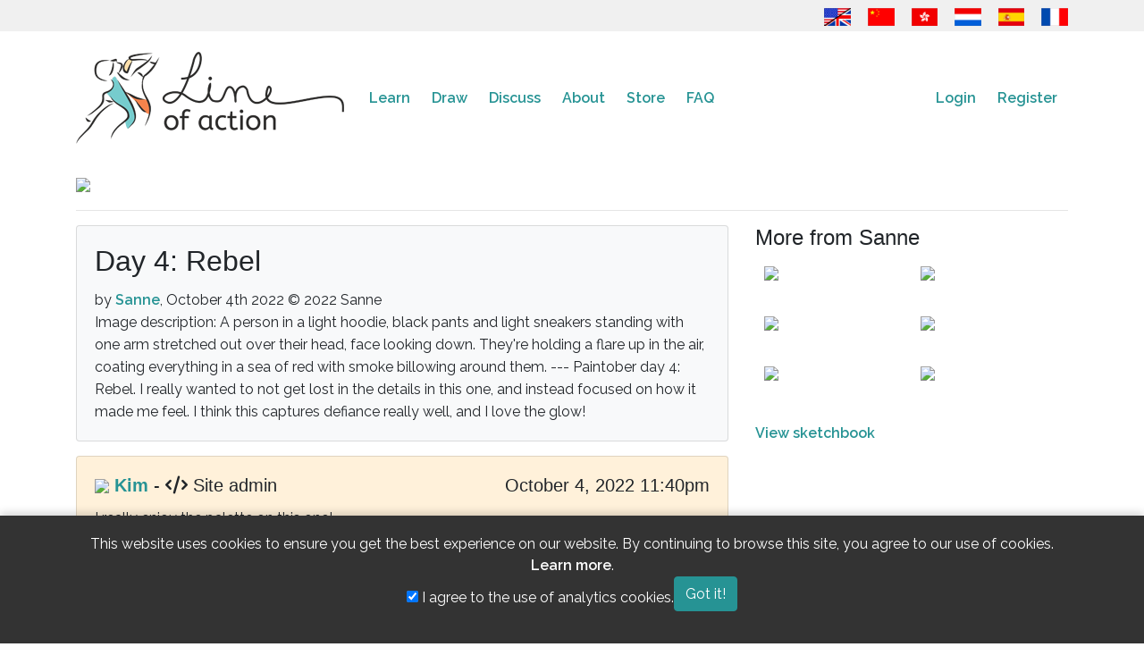

--- FILE ---
content_type: text/html; charset=UTF-8
request_url: https://line-of-action.com/art/view/7826
body_size: 8777
content:
<!DOCTYPE html>
<html lang="en">
<head>
    <meta charset="utf-8">
    <meta http-equiv="X-UA-Compatible" content="IE=edge">
    <meta name="viewport" content="width=device-width, initial-scale=1">
    <meta name="google-site-verification" content="bku7xJUjlStXQA3iR4EjCG4aTykVJ73AHBaduhY7HCI" />
    <!-- CSRF Token -->
    <meta name="csrf-token" content="torvTnjEDy7FYzcChN3BBp3th8NPMtN8RQJt3VWC">
    <link rel="me" href="https://mastodon.social/@lineofaction">

    <title>
                  Day 4: Rebel by Sanne
          </title>

        <!-- Google tag (gtag.js) -->
    <script async src="https://www.googletagmanager.com/gtag/js?id=G-PN7KQNXBFG"></script>
    
    <!-- Fonts -->
    <link rel="dns-prefetch" href="https://fonts.gstatic.com">
    <link href="https://fonts.googleapis.com/css?family=Raleway:300,400,600&Open+Sans+Condensed:400,500" rel="stylesheet" type="text/css">

    <!-- Fav icons -->
    <link rel="apple-touch-icon" sizes="180x180" href="/apple-touch-icon.png">
    <link rel="icon" type="image/png" href="/favicon-32x32.png" sizes="32x32">
    <link rel="icon" type="image/png" href="/favicon-16x16.png" sizes="16x16">
    <link rel="manifest" href="/manifest.json">
    <link rel="mask-icon" href="/safari-pinned-tab.svg" color="#5bbad5">
    <meta name="theme-color" content="#ffffff">

    <!-- SEO info !-->
    
    <!-- OG Info -->
    <meta property="og:locale" content="en" />
    <meta property="og:type" content="website" />
        <meta property="og:url" content="https://line-of-action.com/art/view/7826" />
    <meta property="og:site_name" content="Line of Action" />
          <meta property="og:image" content="https://line-of-action.com/img/social/homecover.png" />
      <meta property="og:image:secure_url" content="https://line-of-action.com/img/social/homecover.png" />
    
    <meta property="og:image:width" content="1200" />
    <meta property="og:image:height" content="630" />

   
        
        <!-- Styles -->
        <link href="https://line-of-action.com/assets/css/app0.9.css" rel="stylesheet">
            <link href="https://line-of-action.com/css/toastr.min.css" rel="stylesheet">
    </head>
<body>
    <div id="app">
      <header>
        <div class="flagbar">
  <div class="container">
    <div class="row">
      <div class="col-md-12">
        <a href="https://line-of-action.com/art/view/7826" title="English"><img src="https://line-of-action.com/img/flags/usa-uk.png"></a>
<a href="https://line-of-action.com/zh/art/view/7826" title="简体中文"><img src="https://line-of-action.com/img/flags/china.png"></a>
<a href="https://line-of-action.com/zh-Hant/art/view/7826" title="繁體中文"><img src="https://line-of-action.com/img/flags/hongkong.png"></a>
<a href="https://line-of-action.com/nl/art/view/7826" title="Nederlands"><img src="https://line-of-action.com/img/flags/netherlands.png"></a>
<a href="https://line-of-action.com/es/art/view/7826" title="Español"><img src="https://line-of-action.com/img/flags/spain.png"></a>
<a href="https://line-of-action.com/fr/art/view/7826" title="Français"><img src="https://line-of-action.com/img/flags/france.png"></a>
      </div>
    </div>
  </div>
</div>
        <nav class="navbar navbar-expand-lg navbar-toggleable-md" role="navigation">
            <div class="container">
                <a class="navbar-brand" class="custom-logo-link" rel="home" href="https://line-of-action.com">
                    <img
                                        src="https://line-of-action.com/img/loa-logo.png"
                                        class="custom-logo"
                    alt="Line of Action"
                    itemprop="logo"
                    ></a>
                </a>

                
                
                <button class="navbar-toggler collapsed" type="button" data-toggle="collapse" data-target="#navbarSupportedContent" aria-controls="navbarSupportedContent" aria-expanded="false" aria-label="Toggle navigation">
                  <i class="fa-solid fa-bars"></i>
                  <i class="fa-solid fa-xmark fa-times"></i>
                </button>

                <div class="collapse navbar-collapse" id="navbarSupportedContent">
                  <div class="flagbar">
                    <a href="https://line-of-action.com/art/view/7826" title="English"><img src="https://line-of-action.com/img/flags/usa-uk.png"></a>
<a href="https://line-of-action.com/zh/art/view/7826" title="简体中文"><img src="https://line-of-action.com/img/flags/china.png"></a>
<a href="https://line-of-action.com/zh-Hant/art/view/7826" title="繁體中文"><img src="https://line-of-action.com/img/flags/hongkong.png"></a>
<a href="https://line-of-action.com/nl/art/view/7826" title="Nederlands"><img src="https://line-of-action.com/img/flags/netherlands.png"></a>
<a href="https://line-of-action.com/es/art/view/7826" title="Español"><img src="https://line-of-action.com/img/flags/spain.png"></a>
<a href="https://line-of-action.com/fr/art/view/7826" title="Français"><img src="https://line-of-action.com/img/flags/france.png"></a>
                  </div>
                    <!-- Left Side Of Navbar -->
                    <ul class="navbar-nav mr-auto">
                      
                      <li class="nav-item dropdown ">
                          <span class="mobiledropdowntoggle">+</span>
                          <a class="nav-link" href="https://line-of-action.com/lessons-tips">
                            Learn
                          </a>
                          <div class="dropdown-menu" aria-labelledby="navbarDropdown">
                              <a class="dropdown-item " href="https://line-of-action.com/category/technique">Improving technique</a>
                              <a class="dropdown-item " href="https://line-of-action.com/category/anatomy">Deeper understanding of anatomy</a>
                              <a class="dropdown-item " href="https://line-of-action.com/category/student-spotlight">Fellow students</a>
                              <a class="dropdown-item " href="https://line-of-action.com/category/other-resources">Other resources</a>
                            </div>
                      </li>

                      <li class="nav-item dropdown ">
                          <span class="mobiledropdowntoggle">+</span>
                          <a class="nav-link" href="https://line-of-action.com/practice-tools">Draw</a>

                          <div class="dropdown-menu" aria-labelledby="navbarDropdown">
                            <a class="dropdown-item " href="https://line-of-action.com/practice-tools/app#/figure-drawing">Figure study</a>
                            <a class="dropdown-item " href="https://line-of-action.com/practice-tools/app#/animal-drawing">Animals</a>
                            <a class="dropdown-item " href="https://line-of-action.com/practice-tools/app#/faces-expressions">Faces &amp; expression</a>
                            <a class="dropdown-item " href="https://line-of-action.com/practice-tools/app#/hands-feet">Hands &amp; feet</a>
                            <a class="dropdown-item " href="https://line-of-action.com/practice-tools/app#/still-life">Basic Shapes &amp; Still Life</a>
                            <a class="dropdown-item " href="https://line-of-action.com/practice-tools/app#/environments">Scenes &amp; environments</a>
                            <a class="dropdown-item " href="https://line-of-action.com/360-views/figure-drawing">360° views</a>
                          </div>
                      </li>

                      <li class="nav-item dropdown ">
                        <span class="mobiledropdowntoggle">+</span>
                          <a class="nav-link" href="https://line-of-action.com/forums">Discuss</a>
                          <div class="dropdown-menu" aria-labelledby="navbarDropdown">
                            <a class="dropdown-item " href="https://line-of-action.com/forums/forum/critique">Critique</a>
                            <a class="dropdown-item " href="https://line-of-action.com/forums/forum/practice-advice">Practice &amp; Advice</a>
                            <a class="dropdown-item " href="https://line-of-action.com/forums/forum/shop-talk">Shop talk</a>
                            <a class="dropdown-item " href="https://line-of-action.com/forums/forum/support-suggestions">Support &amp; Suggestions</a>
                            <a class="dropdown-item " href="https://line-of-action.com/groups/all">Study groups</a>
                            <a class="dropdown-item " href="https://line-of-action.com/community-guidelines">Community guidelines</a>
                          </div>
                      </li>

                      <li class="nav-item ">
                          <a class="nav-link" href="https://line-of-action.com/about">About</a>
                      </li>


                      <li class="nav-item dropdown ">
                          <span class="mobiledropdowntoggle">+</span>
                          <a class="nav-link" href="https://line-of-action.com/store">Store</a>

                          <div class="dropdown-menu" aria-labelledby="navbarDropdown">
                            <a class="dropdown-item " href="https://line-of-action.com/membership"><i class="fa-solid fa-pencil" aria-hidden></i> Subscriptions</a>
                            <a class="dropdown-item " href="https://line-of-action.com/store/payasyougo"><i class="fa-solid fa-paint-brush" aria-hidden></i> Pay as you go</a>


                            <a class="dropdown-item " href="https://line-of-action.com/store/photobundles"><i class="fa-solid fa-images" aria-hidden></i> Get more photos</a>
                            <a class="dropdown-item " href="https://line-of-action.com/store/giftcodes"><i class="fa-solid fa-gift" aria-hidden></i> Gift cards</a>
                            <a class="dropdown-item " href="https://line-of-action.com/store/books"><i class="fa-solid fa-book" aria-hidden></i> Books and other resources</a>
                          </div>
                      </li>

                      <li class="nav-item dropdown ">
                          <span class="mobiledropdowntoggle">+</span>
                          <a class="nav-link" href="https://line-of-action.com/faq">FAQ</a>

                          <div class="dropdown-menu" aria-labelledby="navbarDropdown">
                            <a class="dropdown-item " href="https://line-of-action.com/photographers">Photo submissions</a>
                          </div>
                      </li>
                    </ul>

                    <!-- Right Side Of Navbar -->
                    <ul class="navbar-nav ml-auto">
                        <!-- Authentication Links -->
                                                    <li class="nav-item">
                                <a class="nav-link" href="https://line-of-action.com/login">Login</a>
                            </li>
                            <li class="nav-item">
                                <a class="nav-link" href="https://line-of-action.com/register">Register</a>
                            </li>
                                            </ul>
                </div>
            </div>
        </nav>
    </header>
<div class="clearfix" ></div>

<div class="container">
  <div class="row">

    <div class="col-lg-12">
            <main class="content">
                    <div class="row">
    <div class="col-sm-12">
                <img src="https://lineofaction.s3.us-west-2.amazonaws.com/44077/conversions/art-1319-1664915537-extralarge.jpg?X-Amz-Content-Sha256=UNSIGNED-PAYLOAD&X-Amz-Algorithm=AWS4-HMAC-SHA256&X-Amz-Credential=AKIAIZE2523KZPI73CMQ%2F20260117%2Fus-west-2%2Fs3%2Faws4_request&X-Amz-Date=20260117T225204Z&X-Amz-SignedHeaders=host&X-Amz-Expires=1800&X-Amz-Signature=e864d618af7c216bc49942a1219b999fbbaca6e4de3b548d2b465c21793412e5">
            </div>
   </div>
   <hr>
   <div class="row">
     <div class="col-md-8">
       <div class="card bg-light">
         <div class="card-body">
                      <h1 class="card-title">Day 4: Rebel</h1>
           <span class="imageauthor">by <a href="https://line-of-action.com/forums/users/1319">Sanne</a>, October 4th 2022</span>
           <span class="copyright">&copy; 2022 Sanne</span>
           <div class="description">
               Image description:
A person in a light hoodie, black pants and light sneakers standing with one arm stretched out over their head, face looking down. They're holding a flare up in the air, coating everything in a sea of red with smoke billowing around them.

---

Paintober day 4: Rebel. I really wanted to not get lost in the details in this one, and instead focused on how it made me feel. I think this captures defiance really well, and I love the glow!
          </div>
        </div>
      </div>


      
                              <div class="card comment
user-1
" data-commentid="63781"
id="comment-63781">
  <div class="card-body">
    <h5 class="card-title">
                        <a href="https://line-of-action.com/forums/users/1">
            <img src="https://lineofaction.s3.us-west-2.amazonaws.com/67763/conversions/user-1733973162-50.jpg?X-Amz-Content-Sha256=UNSIGNED-PAYLOAD&X-Amz-Algorithm=AWS4-HMAC-SHA256&X-Amz-Credential=AKIAIZE2523KZPI73CMQ%2F20260117%2Fus-west-2%2Fs3%2Faws4_request&X-Amz-Date=20260117T225204Z&X-Amz-SignedHeaders=host&X-Amz-Expires=1800&X-Amz-Signature=1b4d8c08e98bd475b1c023a267207be4632014e482120650652c1f77784a9486" width="50" height="50" class="avatar">
          </a>
          <a href="https://line-of-action.com/forums/users/1">Kim</a>
                      - <i class="fa-solid fa-code" aria-hidden></i> Site admin
                        
    <time class="entry-date float-right">October 4, 2022 11:40pm</time>
    </h5>
    <div class="card-text">
      I really enjoy the palette on this one!
    </div>

    


    
    
      </div>

                            	          <div class="card comment
reply
user-1319
" data-commentid="63783"
id="comment-63783">
  <div class="card-body">
    <h5 class="card-title">
                        <a href="https://line-of-action.com/forums/users/1319">
            <img src="https://lineofaction.s3.us-west-2.amazonaws.com/56914/user-1701544329.jpg?X-Amz-Content-Sha256=UNSIGNED-PAYLOAD&X-Amz-Algorithm=AWS4-HMAC-SHA256&X-Amz-Credential=AKIAIZE2523KZPI73CMQ%2F20260117%2Fus-west-2%2Fs3%2Faws4_request&X-Amz-Date=20260117T225204Z&X-Amz-SignedHeaders=host&X-Amz-Expires=1800&X-Amz-Signature=21af74da874f4aa2c14987aa0c68a229163d58ed67990847ebd852725816a8dd" width="50" height="50" class="avatar">
          </a>
          <a href="https://line-of-action.com/forums/users/1319">Sanne</a>
                      - <i class="fa-solid fa-chess-knight" aria-hidden></i> Site moderator
                        
    <time class="entry-date float-right">October 4, 2022 11:59pm</time>
    </h5>
    <div class="card-text">
      Thank you! :D
    </div>

    


    
    
      </div>

                                      </div>
                              </div>
                                                          <div class="card comment
user-58077
" data-commentid="63799"
id="comment-63799">
  <div class="card-body">
    <h5 class="card-title">
                        <a href="https://line-of-action.com/forums/users/58077">
            <img src="https://lineofaction.s3.us-west-2.amazonaws.com/22798/user-1614176007.jpeg?X-Amz-Content-Sha256=UNSIGNED-PAYLOAD&X-Amz-Algorithm=AWS4-HMAC-SHA256&X-Amz-Credential=AKIAIZE2523KZPI73CMQ%2F20260117%2Fus-west-2%2Fs3%2Faws4_request&X-Amz-Date=20260117T225204Z&X-Amz-SignedHeaders=host&X-Amz-Expires=1800&X-Amz-Signature=1529d239869f6cd20f6a313f01a5f7ff6d7c972143efaf8071de62a940ff75cb" width="50" height="50" class="avatar">
          </a>
          <a href="https://line-of-action.com/forums/users/58077">Polyvios Animations</a>
                        
    <time class="entry-date float-right">October 7, 2022 12:26am</time>
    </h5>
    <div class="card-text">
      Spectacular job on capturing the timeliest, but timeless theme of rebellion against the status quo, Sanne, thank you.
    </div>

    


    
    
      </div>

                                      </div>
                        
              </div>

      <div class="col-md-4">
      

        <h2>More from Sanne</h2>
        <ul class="gallery">
                <li>
          <a href="https://line-of-action.com/art/view/8270">
            <img src="https://lineofaction.s3.us-west-2.amazonaws.com/47213/conversions/art-1319-1674338052-thumb.jpg?X-Amz-Content-Sha256=UNSIGNED-PAYLOAD&X-Amz-Algorithm=AWS4-HMAC-SHA256&X-Amz-Credential=AKIAIZE2523KZPI73CMQ%2F20260117%2Fus-west-2%2Fs3%2Faws4_request&X-Amz-Date=20260117T225204Z&X-Amz-SignedHeaders=host&X-Amz-Expires=1800&X-Amz-Signature=ec3d4824bfd97a38904efbcb0e25ed74aa839396e9fc6627a5fa39c6b97b3be7">
          </a>
        </li>
                <li>
          <a href="https://line-of-action.com/art/view/8266">
            <img src="https://lineofaction.s3.us-west-2.amazonaws.com/47205/conversions/art-1319-1674300973-thumb.jpg?X-Amz-Content-Sha256=UNSIGNED-PAYLOAD&X-Amz-Algorithm=AWS4-HMAC-SHA256&X-Amz-Credential=AKIAIZE2523KZPI73CMQ%2F20260117%2Fus-west-2%2Fs3%2Faws4_request&X-Amz-Date=20260117T225204Z&X-Amz-SignedHeaders=host&X-Amz-Expires=1800&X-Amz-Signature=ac1ea0e95cc663731102ef1d5736e9466830517ade59ffb3400e33d893ea2174">
          </a>
        </li>
                <li>
          <a href="https://line-of-action.com/art/view/7839">
            <img src="https://lineofaction.s3.us-west-2.amazonaws.com/44264/conversions/art-1319-1665422248-thumb.jpg?X-Amz-Content-Sha256=UNSIGNED-PAYLOAD&X-Amz-Algorithm=AWS4-HMAC-SHA256&X-Amz-Credential=AKIAIZE2523KZPI73CMQ%2F20260117%2Fus-west-2%2Fs3%2Faws4_request&X-Amz-Date=20260117T225204Z&X-Amz-SignedHeaders=host&X-Amz-Expires=1800&X-Amz-Signature=19fdb9564d85c3c4dc4d21761c18b1d8436f85b39b5851c64cd6267edeaa7091">
          </a>
        </li>
                <li>
          <a href="https://line-of-action.com/art/view/7838">
            <img src="https://lineofaction.s3.us-west-2.amazonaws.com/44263/conversions/art-1319-1665422226-thumb.jpg?X-Amz-Content-Sha256=UNSIGNED-PAYLOAD&X-Amz-Algorithm=AWS4-HMAC-SHA256&X-Amz-Credential=AKIAIZE2523KZPI73CMQ%2F20260117%2Fus-west-2%2Fs3%2Faws4_request&X-Amz-Date=20260117T225204Z&X-Amz-SignedHeaders=host&X-Amz-Expires=1800&X-Amz-Signature=a514013b09e3c380cc2f02e08d9445e2277475c6f1b2e84cce7a469a85fe79dd">
          </a>
        </li>
                <li>
          <a href="https://line-of-action.com/art/view/7837">
            <img src="https://lineofaction.s3.us-west-2.amazonaws.com/44262/conversions/art-1319-1665422204-thumb.jpg?X-Amz-Content-Sha256=UNSIGNED-PAYLOAD&X-Amz-Algorithm=AWS4-HMAC-SHA256&X-Amz-Credential=AKIAIZE2523KZPI73CMQ%2F20260117%2Fus-west-2%2Fs3%2Faws4_request&X-Amz-Date=20260117T225204Z&X-Amz-SignedHeaders=host&X-Amz-Expires=1800&X-Amz-Signature=6259f2e6cb7e463f315670d57f54ee2282a9f04f58e293d89fdd4703e3d867a5">
          </a>
        </li>
                <li>
          <a href="https://line-of-action.com/art/view/7828">
            <img src="https://lineofaction.s3.us-west-2.amazonaws.com/44111/conversions/art-1319-1665007742-thumb.jpg?X-Amz-Content-Sha256=UNSIGNED-PAYLOAD&X-Amz-Algorithm=AWS4-HMAC-SHA256&X-Amz-Credential=AKIAIZE2523KZPI73CMQ%2F20260117%2Fus-west-2%2Fs3%2Faws4_request&X-Amz-Date=20260117T225204Z&X-Amz-SignedHeaders=host&X-Amz-Expires=1800&X-Amz-Signature=6352d40518d81bdad8873046c1e5fd8043742faa5e1236c80ae56ef9008433e6">
          </a>
        </li>
                <div class="clearfix"></div>
       </ul>
        <p><a href="https://line-of-action.com/gallery/1319">View sketchbook</a></p>
      </div>
    </div>
    <div class="reaction-box" style="display: none;"><!-- container div for reaction system -->
          <ul class="reactions-box"> <!-- Reaction buttons container-->
              <li class="reaction reaction-helpful" data-reaction="Helpful">
                <i class="fa-regular fa-handshake-angle"></i>
                <span class="description">Helpful</span>
              </li>
              <li class="reaction reaction-informative" data-reaction="Informative">
                <i class="fa-regular fa-lightbulb"></i>
                <span class="description">Informative</span>
              </li>
              <li class="reaction reaction-encouraging" data-reaction="Encouraging">
                <i class="fa-regular fa-face-smile-hearts"></i>
                <span class="description">Encouraging</span>
              </li>
              <li class="reaction reaction-discouraging" data-reaction="Discouraging">
                <i class="fa-regular fa-face-sad-tear"></i>
                <span class="description">Discouraging</span>
              </li>
              <li class="reaction reaction-nice" data-reaction="Nice">
                <i class="fa-regular fa-thumbs-up"></i>
                <span class="description">Nice</span>
              </li>
        </ul>
</div>
<meta name="_token" content="torvTnjEDy7FYzcChN3BBp3th8NPMtN8RQJt3VWC" />
      </main>
    </div>
  </div>
</div>

<div class="clearfix"></div>
<footer>
  <div class="container">
    <div class="row">
      <div class="col-md-12">
        <nav id="footernav" class="navbar navbar-expand-lg navbar-light">
          <ul class="navbar-nav mr-auto">
            <li class="nav-item">
              <a href="https://line-of-action.com/terms-and-conditions" class="nav-link">Terms &amp; conditions</a>
            </li>
            <li class="nav-item">
              <a href="https://line-of-action.com/privacy-policy" class="nav-link">Privacy policy</a>
            </li>
            <li class="nav-item">
              <a href="https://line-of-action.com/community-guidelines" class="nav-link">Community guidelines</a>
            </li>
            <li class="nav-item">
              <a href="https://line-of-action.com/upload-guidelines" class="nav-link">Upload guidelines</a>
            </li>
            <li class="nav-item">
              <a href="https://line-of-action.com/contact" class="nav-link">Contact</a>
            </li>
          </ul>
                    <ul class="navbar-nav ml-auto social-links">
          <li class="nav-item float-right">
              <a href="https://bsky.app/profile/lineofaction.bsky.social"
              class="nav-link"
              aria-label="Go to the Line of Action BlueSky page"
              >
              <i class="fa-brands fa-bluesky" title="Follow us on Bluesky"></i>
              </a>
            </li>

            <li class="nav-item float-right">
              <a href="https://www.instagram.com/lineofaction.art/"
              class="nav-link"
              aria-label="Go to the Line of Action Instagram page"
              >
              <i class="fa-brands fa-instagram" title="Follow us on Instagram"></i>
              </a>
            </li>
            
            <li class="nav-item float-right">
              <a href="https://mastodon.social/@lineofaction"
              class="nav-link"
              aria-label="Go to the Line of Action Mastodon page"
              >
                <i class="fa-brands fa-mastodon" title="Follow us on Mastodon"></i>
              </a>
            </li>

        

            <li class="nav-item float-right">
              <a href="http://fb.me/lineofaction"
              class="nav-link"
              aria-label="Go to the Line of Action Facebook page"
              >
                <i class="fa-brands fa-facebook" title="Follow us on Facebook"></i>
              </a>
            </li>
            <li class="nav-item float-right">
              <a href="https://www.youtube.com/channel/UCq4Apm-rypMuqm7Zy3oQ0BQ"
              class="nav-link"
              aria-label="Go to the Line of Action Youtube page"
              >
                <i class="fa-brands fa-youtube" title="Follow us on Youtube"></i>
              </a>
            </li>
          </ul>
                  </nav>
      </div>
    </div>
    <div class="copyright">
      <p>© Genly Inc, 2010 - 2026, images © their original photographers where labeled</p>
    </div>
  </div>
</footer>

<!-- Scripts -->
<script src="https://code.jquery.com/jquery-3.7.1.min.js" integrity="sha256-/JqT3SQfawRcv/BIHPThkBvs0OEvtFFmqPF/lYI/Cxo=" crossorigin="anonymous"></script>
<script src="https://line-of-action.com/js/general0.1.js"></script>
<script src="https://line-of-action.com/js/toastr.min.js" defer></script>

  <link rel="stylesheet" href="/js/sceditor-3.2.0/minified/themes/default.min.css" />

<script src="/js/sceditor-3.2.0/minified/sceditor.min.js"></script>

<script src="/js/sceditor-3.2.0/minified/formats/bbcode.js"></script>
<script src="/js/sceditor-3.2.0/minified/plugins/plaintext.js"></script>
<script src="/js/sceditor-3.2.0/minified/plugins/undo.js"></script>
<script src="/js/sceditor-3.2.0/minified/plugins/autoyoutube.js"></script>

<script>

    // Get all elements with the class 'my-class'
const wysiwygelements = document.getElementsByClassName('wysiwyg');

sceditor.create(wysiwygelements[0], {
    plugins: 'undo,plaintext,autoyoutube',
	format: 'bbcode',
	style: '/js/sceditor-3.2.0/minified/themes/content/default.min.css',
    toolbar: 'bold,italic|bulletlist|image|quote,link,unlink|source',
    bbcodeTrim: true,
    emoticonsEnabled: false,
    pastetext: {
        addButton: false,
        enabled: true // Set to true to start in enabled state
    },
});
</script>  <script>
  window.reactCommentID = 0;
$( document ).ready(function() {

  $('html').click(function() {
     $(".reaction-box").hide();
  });

  $('a.react').click(function(event) {
    event.preventDefault();
    event.stopPropagation();
    var position =$(this).offset().top - 200;
    window.reactCommentID = $(this).parent().parent().data( 'commentid' );
    $(".reaction-box").show();
    $(".reaction-box").css("top", position);
  });

  $('ul.reactions-box li').click(function(event) {
    event.preventDefault();
    $('ul.reactions-box li').removeClass('clicked');
    $(this).addClass('clicked');
    var reaction = $(this).data('reaction');
    console.log(window.reactCommentID);
    var data = {
      reactable_type: 'comment',
      reactable_id: window.reactCommentID,
      reaction: reaction
    }
    $.ajaxSetup({
                      headers: {
                          'X-CSRF-TOKEN': $('meta[name="_token"]').attr('content')
                      }
                  });

    $.ajax({
                    url: "https://line-of-action.com/react/send",
                    method: 'post',
                    data: data,
                    success: function(result){
                      if (result.id) {
                          $("#comment-"+result.id).find(".btn.react").empty().html(result.reaction);
                      }
                    }
                  });

    setTimeout(function () {
      $('ul.reactions-box li').removeClass('clicked');
      setTimeout(function () {
        $(".reaction-box").hide();
      }, 300);
    }, 300);
  });
});

$( document ).ready(function() {

    $('a.revealimage').click(function(event) {
      event.preventDefault();
      $('.sensitivesubject_alert').after('<img src="https://lineofaction.s3.us-west-2.amazonaws.com/44077/conversions/art-1319-1664915537-extralarge.jpg?X-Amz-Content-Sha256=UNSIGNED-PAYLOAD&amp;X-Amz-Algorithm=AWS4-HMAC-SHA256&amp;X-Amz-Credential=AKIAIZE2523KZPI73CMQ%2F20260117%2Fus-west-2%2Fs3%2Faws4_request&amp;X-Amz-Date=20260117T225204Z&amp;X-Amz-SignedHeaders=host&amp;X-Amz-Expires=1800&amp;X-Amz-Signature=e864d618af7c216bc49942a1219b999fbbaca6e4de3b548d2b465c21793412e5">');
      $('.sensitivesubject_alert').hide();
    });

    $('a.reply').click(function(event) {
			event.preventDefault();
			var parentDiv = $(this).parent().parent('.card.comment');
			var commentID = parentDiv.data('commentid');
			var commentform = $('#commentform');
			commentform.find('input[name=parent]').val(commentID);
      tinymce.remove();
			$(parentDiv).append(commentform);
			document.getElementById("commentform").scrollIntoView();
      tinymce.execCommand('mceAddControl', true, 'content');

      tinymce.init({
        selector: 'textarea.wysiwyg',  // change this value according to your HTML
        branding: false,
        menubar: false,
        toolbar: 'undo redo bold italic blockquote link image code',
        plugins: 'code link image bbcode',
        object_resizing : false,
        link_title: false,
        target_list: false,
       image_description: false,
       image_dimensions:false,
       setup: function (editor) {
            editor.on('change', function (e) {
                editor.save();
            });
        }
      });
		});
});
</script>
<script>
try {
  messaging.onMessage(function(payload) {
    toastr.info(payload.notification.body, payload.notification.title, {onclick: function() {window.location.href = payload.notification.click_action}})
  });
} catch {

}

window.onload = function () {
toastr.options = {
  "closeButton": true,
  "debug": false,
  "newestOnTop": false,
  "progressBar": false,
  "positionClass": "toast-top-right",
  "preventDuplicates": false,
  "onclick": null,
  "showDuration": "300",
  "hideDuration": "1000",
  "timeOut": "5000",
  "extendedTimeOut": "1000",
  "showEasing": "swing",
  "hideEasing": "linear",
  "showMethod": "fadeIn",
  "hideMethod": "fadeOut"
}



}
</script>

<script>
$( document ).ready(function() {
  $('.mobiledropdowntoggle').click(function(event) {
    $(this).parent().toggleClass('show');
    $(this).parent().find('.dropdown-menu').toggleClass('show');
  });
});
</script>
 <style>
    .cookie-consent-banner {
        position: fixed;
        bottom: 0;
        left: 0;
        width: 100%;
        background-color: #333;
        color: white;
        padding: 20px;
        text-align: center;
        z-index: 1000;
        box-shadow: 0 -2px 10px rgba(0, 0, 0, 0.2);
    }
    .cookie-consent-banner .container {
        display: flex;
        justify-content: center;
        align-items: center;
        gap: 20px;
        flex-wrap: wrap;
    }
    .cookie-consent-banner p {
        margin: 0;
        line-height: 1.5;
    }
    .cookie-consent-banner a {
        color: #fff;
    }
</style>

<div id="cookie-consent-banner" class="cookie-consent-banner" style="display: none;">
    <div class="container">
        <p>
            This website uses cookies to ensure you get the best experience on our website.
            By continuing to browse this site, you agree to our use of cookies.
            <a href="/privacy-policy" class="text-underline">Learn more</a>.
        </p>
        <div class="cookie-options">
            <label>
                <input type="checkbox" id="analytics-consent" checked>
                I agree to the use of analytics cookies.
            </label>
        </div>
        <button id="accept-cookies" class="btn btn-primary">
            Got it!
        </button>
    </div>
</div>

<script>


    document.addEventListener('DOMContentLoaded', function() {
        const consentBanner = document.getElementById('cookie-consent-banner');
        const acceptButton = document.getElementById('accept-cookies');
        const analyticsCheckbox = document.getElementById('analytics-consent');
        let userconsent = false;
        let useranalyticsconsent = false;

        
        
        const consentState = localStorage.getItem('cookieConsent');
        if (consentState !== 'accepted' && userconsent == false) {
            consentBanner.style.display = 'block';
        } else {
            const analyticsConsent = localStorage.getItem('analyticsConsent');
            if (analyticsConsent === 'true' || useranalyticsconsent) {
                loadGoogleAnalytics();
            }
        }

        // Handle the accept button click
        acceptButton.addEventListener('click', function() {
            localStorage.setItem('cookieConsent', 'accepted');
            const userConsent = analyticsCheckbox.checked ? 'true' : 'false';
            localStorage.setItem('analyticsConsent', userConsent);
            consentBanner.style.display = 'none';

                        
            // If user consented, load the analytics script
            if (userConsent === 'true') {
                loadGoogleAnalytics();
            }
        });
    });

    function loadGoogleAnalytics() {
                    window.dataLayer = window.dataLayer || [];
             function gtag(){dataLayer.push(arguments);}
             gtag('js', new Date());
            gtag('config', 'G-PN7KQNXBFG');
          }
</script></body>
</html>


--- FILE ---
content_type: application/javascript; charset=utf-8
request_url: https://line-of-action.com/js/sceditor-3.2.0/minified/plugins/autoyoutube.js
body_size: 1107
content:
/* SCEditor v3.2.0 | (C) 2017, Sam Clarke | sceditor.com/license */
!function(a,n){"use strict";var c=n.dom,l=/(^|\s)(?:https?:\/\/)?(?:www\.)?(?:youtu\.be\/|youtube\.com\/watch\?v=)([^"&?\/ ]{11})(?:\&[\&_\?0-9a-z\#]+)?(\s|$)/i;function d(e){return'<iframe width="560" height="315" frameborder="0" src="https://www.youtube-nocookie.com/embed/'+e+'" data-youtube-id="'+e+'" allowfullscreen></iframe>'}n.plugins.autoyoutube=function(){this.signalPasteRaw=function(e){var t;c.closest(this.currentNode(),"code")||(e.html||e.text)&&((t=a.createElement("div")).innerHTML=e.html||n.escapeEntities(e.text),function e(t,n){var r,i,o=t.firstChild,s=t.textContent||"",u=(s=n?s.trim():s).match(l);if(s===s.trim()&&u&&u[0].length===s.length)c.removeAttr(t,"style"),c.removeAttr(t,"class"),t.innerHTML=d(u[2]);else for(;o;)3===o.nodeType?(r=o.nodeValue,i=o.parentNode,(u=r.match(l))&&(i.insertBefore(a.createTextNode(r.substr(0,u.index)+u[1]),o),i.insertBefore(c.parseHTML(d(u[2])),o),o.nodeValue=u[3]+r.substr(u.index+u[0].length))):c.is(o,"code")||e(o),o=o.nextSibling}(t,!0),e.html=t.innerHTML)}}}(document,sceditor);